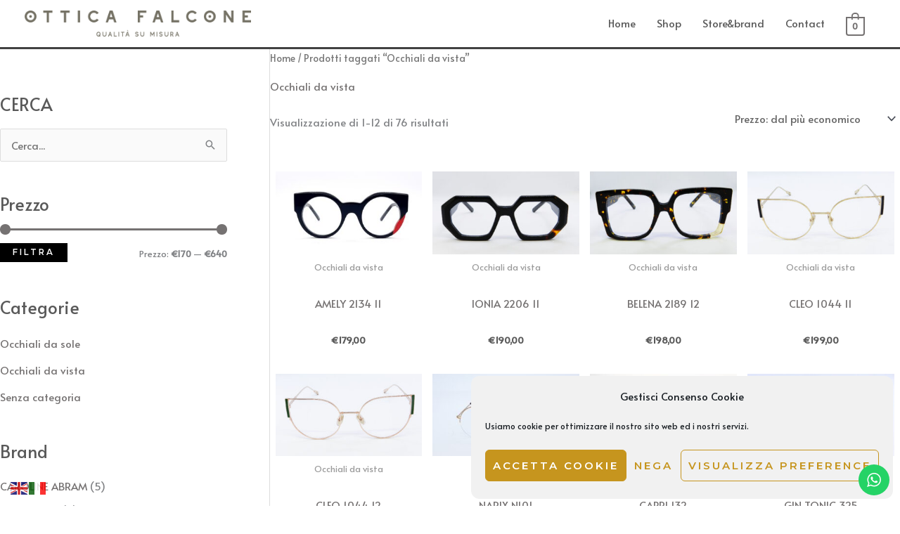

--- FILE ---
content_type: text/css
request_url: https://www.otticafalcone.com/wp-content/uploads/elementor/css/post-353.css?ver=1768286795
body_size: 915
content:
.elementor-353 .elementor-element.elementor-element-d900daf > .elementor-container > .elementor-column > .elementor-widget-wrap{align-content:center;align-items:center;}.elementor-353 .elementor-element.elementor-element-d900daf:not(.elementor-motion-effects-element-type-background), .elementor-353 .elementor-element.elementor-element-d900daf > .elementor-motion-effects-container > .elementor-motion-effects-layer{background-color:#747266;}.elementor-353 .elementor-element.elementor-element-d900daf > .elementor-background-overlay{opacity:0.34;transition:background 0.3s, border-radius 0.3s, opacity 0.3s;}.elementor-353 .elementor-element.elementor-element-d900daf{transition:background 0.3s, border 0.3s, border-radius 0.3s, box-shadow 0.3s;padding:100px 20px 100px 20px;}.elementor-353 .elementor-element.elementor-element-f005bdc > .elementor-element-populated{padding:0px 0px 0px 0px;}.elementor-353 .elementor-element.elementor-element-ab8f3b6{text-align:start;}.elementor-353 .elementor-element.elementor-element-ab8f3b6 .elementor-heading-title{color:#FFFFFF;}.elementor-353 .elementor-element.elementor-element-0d9c053{--grid-template-columns:repeat(0, auto);--icon-size:14px;--grid-column-gap:20px;--grid-row-gap:0px;}.elementor-353 .elementor-element.elementor-element-0d9c053 .elementor-widget-container{text-align:left;}.elementor-353 .elementor-element.elementor-element-0d9c053 .elementor-social-icon{background-color:rgba(0, 0, 0, 0);--icon-padding:0.85em;border-style:solid;border-width:2px 2px 2px 2px;border-color:rgba(255, 255, 255, 0.7);}.elementor-353 .elementor-element.elementor-element-0d9c053 .elementor-social-icon i{color:#FFFFFF;}.elementor-353 .elementor-element.elementor-element-0d9c053 .elementor-social-icon svg{fill:#FFFFFF;}.elementor-353 .elementor-element.elementor-element-0d9c053 .elementor-social-icon:hover i{color:rgba(255, 255, 255, 0.65);}.elementor-353 .elementor-element.elementor-element-0d9c053 .elementor-social-icon:hover svg{fill:rgba(255, 255, 255, 0.65);}.elementor-353 .elementor-element.elementor-element-2dd31db{text-align:start;}.elementor-353 .elementor-element.elementor-element-2dd31db .elementor-heading-title{color:#FFFFFF;}.elementor-353 .elementor-element.elementor-element-e319a8c{text-align:start;}.elementor-353 .elementor-element.elementor-element-e319a8c .elementor-heading-title{color:#FFFFFF;}.elementor-353 .elementor-element.elementor-element-370ddda > .elementor-widget-container{margin:0px 0px 2px 0px;}.elementor-353 .elementor-element.elementor-element-370ddda{text-align:start;}.elementor-353 .elementor-element.elementor-element-370ddda .elementor-heading-title{color:#FFFFFF;}.elementor-353 .elementor-element.elementor-element-1b3b342 .elementor-button{background-color:#F1F0EF;fill:#747266;color:#747266;}.elementor-353 .elementor-element.elementor-element-dcd6b9b .elementor-button{background-color:#F1F0EF;fill:#747266;color:#747266;}.elementor-353 .elementor-element.elementor-element-2d6131f > .elementor-widget-container{padding:0px 12px 0px 0px;}.elementor-353 .elementor-element.elementor-element-2d6131f .elementor-icon-list-icon i{color:#FFFFFF;transition:color 0.3s;}.elementor-353 .elementor-element.elementor-element-2d6131f .elementor-icon-list-icon svg{fill:#FFFFFF;transition:fill 0.3s;}.elementor-353 .elementor-element.elementor-element-2d6131f{--e-icon-list-icon-size:14px;--icon-vertical-offset:0px;}.elementor-353 .elementor-element.elementor-element-2d6131f .elementor-icon-list-icon{padding-inline-end:6px;}.elementor-353 .elementor-element.elementor-element-2d6131f .elementor-icon-list-item > .elementor-icon-list-text, .elementor-353 .elementor-element.elementor-element-2d6131f .elementor-icon-list-item > a{font-size:17px;}.elementor-353 .elementor-element.elementor-element-2d6131f .elementor-icon-list-text{color:#FFFFFF;transition:color 0.3s;}.elementor-353 .elementor-element.elementor-element-2d6131f .elementor-icon-list-item:hover .elementor-icon-list-text{color:rgba(255, 255, 255, 0.65);}.elementor-353 .elementor-element.elementor-element-b69e3a4:not(.elementor-motion-effects-element-type-background) > .elementor-widget-wrap, .elementor-353 .elementor-element.elementor-element-b69e3a4 > .elementor-widget-wrap > .elementor-motion-effects-container > .elementor-motion-effects-layer{background-color:#FFFFFF;}.elementor-353 .elementor-element.elementor-element-b69e3a4 > .elementor-element-populated{transition:background 0.3s, border 0.3s, border-radius 0.3s, box-shadow 0.3s;margin:0px 0px 0px 25px;--e-column-margin-right:0px;--e-column-margin-left:25px;padding:0px 0px 0px 0px;}.elementor-353 .elementor-element.elementor-element-b69e3a4 > .elementor-element-populated > .elementor-background-overlay{transition:background 0.3s, border-radius 0.3s, opacity 0.3s;}.elementor-353 .elementor-element.elementor-element-797be32{text-align:center;}.elementor-353 .elementor-element.elementor-element-797be32 img{width:180px;}.elementor-353 .elementor-element.elementor-element-61af629 > .elementor-element-populated{padding:20px 20px 20px 90px;}.elementor-353 .elementor-element.elementor-element-69fe739:not(.elementor-motion-effects-element-type-background), .elementor-353 .elementor-element.elementor-element-69fe739 > .elementor-motion-effects-container > .elementor-motion-effects-layer{background-color:#FFFFFF;}.elementor-353 .elementor-element.elementor-element-69fe739{transition:background 0.3s, border 0.3s, border-radius 0.3s, box-shadow 0.3s;}.elementor-353 .elementor-element.elementor-element-69fe739 > .elementor-background-overlay{transition:background 0.3s, border-radius 0.3s, opacity 0.3s;}.elementor-353 .elementor-element.elementor-element-a848303 > .elementor-container > .elementor-column > .elementor-widget-wrap{align-content:center;align-items:center;}.elementor-353 .elementor-element.elementor-element-a848303:not(.elementor-motion-effects-element-type-background), .elementor-353 .elementor-element.elementor-element-a848303 > .elementor-motion-effects-container > .elementor-motion-effects-layer{background-color:#000000C7;}.elementor-353 .elementor-element.elementor-element-a848303{transition:background 0.3s, border 0.3s, border-radius 0.3s, box-shadow 0.3s;padding:20px 20px 20px 20px;}.elementor-353 .elementor-element.elementor-element-a848303 > .elementor-background-overlay{transition:background 0.3s, border-radius 0.3s, opacity 0.3s;}.elementor-353 .elementor-element.elementor-element-fa5e5f3 > .elementor-element-populated{padding:0px 0px 0px 0px;}.elementor-353 .elementor-element.elementor-element-456dc24 .hfe-copyright-wrapper a, .elementor-353 .elementor-element.elementor-element-456dc24 .hfe-copyright-wrapper{color:#FFFFFF;}.elementor-353 .elementor-element.elementor-element-456dc24 .hfe-copyright-wrapper, .elementor-353 .elementor-element.elementor-element-456dc24 .hfe-copyright-wrapper a{font-size:13px;}.elementor-353 .elementor-element.elementor-element-9c27d19 > .elementor-element-populated{padding:0px 0px 0px 0px;}.elementor-353 .elementor-element.elementor-element-a664f10 > .elementor-widget-container{margin:28px 28px 28px 28px;}.elementor-353 .elementor-element.elementor-element-a664f10{text-align:justify;font-size:12px;color:#EDE2E2;}@media(max-width:1024px){.elementor-353 .elementor-element.elementor-element-d900daf{padding:80px 40px 80px 40px;}.elementor-353 .elementor-element.elementor-element-b69e3a4 > .elementor-element-populated{margin:0px 20px 0px 0px;--e-column-margin-right:20px;--e-column-margin-left:0px;}.elementor-353 .elementor-element.elementor-element-797be32 img{width:150px;}}@media(max-width:767px){.elementor-353 .elementor-element.elementor-element-d900daf{padding:50px 30px 50px 30px;}.elementor-353 .elementor-element.elementor-element-ab8f3b6{text-align:center;}.elementor-353 .elementor-element.elementor-element-0d9c053 .elementor-widget-container{text-align:center;}.elementor-353 .elementor-element.elementor-element-0d9c053{--grid-column-gap:15px;}.elementor-353 .elementor-element.elementor-element-2dd31db{text-align:center;}.elementor-353 .elementor-element.elementor-element-e319a8c{text-align:center;}.elementor-353 .elementor-element.elementor-element-370ddda{text-align:center;}.elementor-353 .elementor-element.elementor-element-2d6131f .elementor-icon-list-item > .elementor-icon-list-text, .elementor-353 .elementor-element.elementor-element-2d6131f .elementor-icon-list-item > a{font-size:13px;}.elementor-353 .elementor-element.elementor-element-b69e3a4 > .elementor-element-populated{margin:0px 0px 25px 0px;--e-column-margin-right:0px;--e-column-margin-left:0px;}.elementor-353 .elementor-element.elementor-element-61af629 > .elementor-element-populated{margin:50px 0px 50px 0px;--e-column-margin-right:0px;--e-column-margin-left:0px;}.elementor-353 .elementor-element.elementor-element-a848303{padding:0px 0px 40px 0px;}.elementor-353 .elementor-element.elementor-element-456dc24 .hfe-copyright-wrapper{text-align:center;}}@media(min-width:768px){.elementor-353 .elementor-element.elementor-element-f005bdc{width:38.139%;}.elementor-353 .elementor-element.elementor-element-b69e3a4{width:21.38%;}.elementor-353 .elementor-element.elementor-element-61af629{width:39.749%;}.elementor-353 .elementor-element.elementor-element-fa5e5f3{width:40.33%;}.elementor-353 .elementor-element.elementor-element-9c27d19{width:59.271%;}}@media(max-width:1024px) and (min-width:768px){.elementor-353 .elementor-element.elementor-element-fa5e5f3{width:60%;}.elementor-353 .elementor-element.elementor-element-9c27d19{width:40%;}}